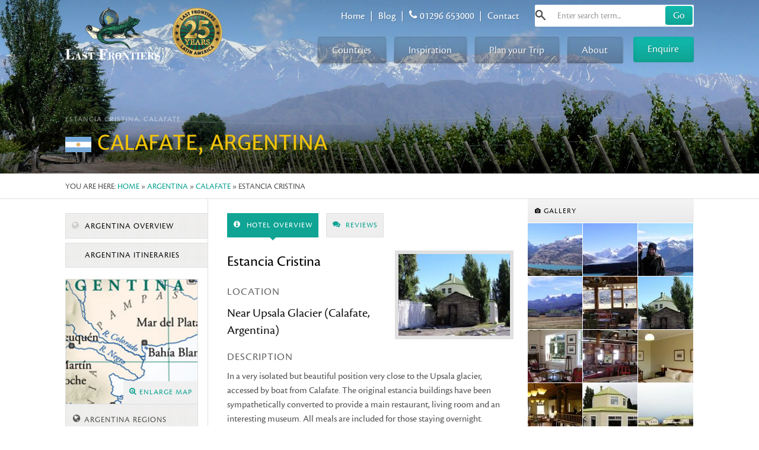

--- FILE ---
content_type: text/html; charset=ISO-8859-1
request_url: https://lastfrontiers.com/hotels/argentina/calafate/cristina
body_size: 35946
content:
<!doctype html>
<!--[if lt IE 7]><html class="no-js ie6 oldie" lang="en"><![endif]-->
<!--[if IE 7]><html class="no-js ie7 oldie" lang="en"><![endif]-->
<!--[if IE 8]><html class="no-js ie8" lang="en"><![endif]-->
<!--[if gt IE 8]><!--><html class="no-js" lang="en"><!--<![endif]-->
<head>
<meta charset="windows-1252">
<!-- Responsive and mobile friendly stuff -->
<meta name="HandheldFriendly" content="True">
<meta name="MobileOptimized" content="320">
<meta name="viewport" content="width=device-width, initial-scale=1.0"><title>Estancia Cristina | review | Calafate, Argentina | Latin America by Last Frontiers</title>
<!--[if lte IE 7]><script src="/scripts/lte-ie7.js"></script><![endif]-->
<link href="/css/lf-template.css" rel="stylesheet" />
<link href="/css/lf-content.css" rel="stylesheet" />
<link href="/css/lf-media-queries.css" rel="stylesheet" />
<link rel="shortcut icon" href="/images/favicon.ico" />
<link rel="apple-touch-icon-precomposed" href="/images/apple-touch-icon-precomposed.png">
<meta name="msapplication-TileImage" content="/images/apple-touch-icon-precomposed.png" />
<meta name="msapplication-TileColor" content="#fff" />
<script src="https://use.typekit.net/zfd7avu.js"></script>
<script>try{Typekit.load({ async: true });}catch(e){}</script><meta name="description" content="Estancia Cristina | In a very isolated but beautiful position very close to the Upsal.. | " /><meta name="keywords" content="Estancia Cristina,Calafate,Argentina" /><meta property="og:type" content="website" />
<meta property="og:title" content="Estancia Cristina | review | Calafate, Argentina | Latin America by Last Frontiers" />
<meta property="og:description" content="Estancia Cristina | In a very isolated but beautiful position very close to the Upsal.. | " />
<meta property="og:site_name" content="Last Frontiers" />
<script type="text/javascript">
   /* Create a configuration object */
   var ss360Config = {
      /* Your site id */
      siteId: 'www.lastfrontiers.com',
      /* A CSS selector that points to your search  box */
      searchBoxSelector: '#searchBox',      
   };
</script>
<script src="https://sitesearch360.com/cdn/sitesearch360-v11.min.js"></script>
<!-- Google tag (gtag.js) -->
<script async src="https://www.googletagmanager.com/gtag/js?id=G-79C4GHNW0B"></script>
<script>
  window.dataLayer = window.dataLayer || [];
  function gtag(){dataLayer.push(arguments);}
  gtag('js', new Date());

  gtag('config', 'G-79C4GHNW0B');
</script>
<!-- End Google Analytics -->
</head>
<body>
<div id="skiptomain"><a href="#main">skip to main content</a></div>
<header class="wrap">
	<div class="inner">
    <div id="top-nav">
         <div class="header-search">
            <form action="/search-results" id="searchbox_015883953689058578594:v6v8km3ytka" >
            <input value="015883953689058578594:v6v8km3ytka" name="cx" type="hidden"/>
            <input type="text" name="q" autofocus id="searchBox" class="query"  value="" placeholder="Enter search term..."   /> 
            <input name="searchsubmit" type="submit" class="button" value="Go" />
            </form>
         </div>
         <div class="group">
            <a href="/">Home</a><em>|</em><a href="/articles">Blog</a><em>|</em><i class="fa fa-phone"></i> 01296 653000<em>|</em><a href="/contact-us">Contact</a>
            </div>
    </div>
	
    <a href="/" id="logo"><img src="/images/logo-last-frontiers-sq.png" alt="Last Frontiers" /></a>
    <div id="logo-25-years" title="25 years of tailor-made travel"></div>
    <a class="nav-enquire inline_popup" href="#enquiry-form">Enquire</a><a class="toplevel nav-enquire nav-enquire-mobile" href="/contact-us#enquiry-form">Enquire</a>
    <div id="mobile-icons">
    <div id="search-toggle"><i class="fa fa-search"></i></div>
    <a href="tel:01296653000" id="phone-icon"><i class="fa fa-phone"></i></a>
    <div id="nav-toggle"><i class="fa fa-bars"></i></div>
    </div>
    <nav id="nav" class="wrap">
        <ul class="resetlist">        
            <li><a href="/countries" class="toplevel">Countries <i class="i fa fa-caret-down"></i></a><div class="navgroup ng-1">
                <div class="wrap">
                <div class="col span_2_of_6">
                	<h4>South&nbsp;America</h4>
                    <ul class="resetlist">
                        <li><a href="/argentina">Argentina</a></li>
                        <li><a href="/bolivia">Bolivia</a></li>
                        <li><a href="/brazil">Brazil</a></li>
                        <li><a href="/chile">Chile</a></li>
                        <li><a href="/colombia">Colombia</a></li>
                        <li><a href="/ecuador">Ecuador</a></li>
                        <li><a href="/galapagos">Galapagos</a></li>
                        <li><a href="/guianas">Guianas</a></li>
                        <li><a href="/paraguay">Paraguay</a></li>
                        <li><a href="/peru">Peru</a></li>
                        <li><a href="/uruguay">Uruguay</a></li>
                        <li><a href="/venezuela">Venezuela</a></li>
                    </ul>
                </div>
                <div class="col span_2_of_6">
                	<h4>Central&nbsp;America</h4>
                    <ul class="resetlist">
                        <li><a href="/belize">Belize</a></li>
                        <li><a href="/costa-rica">Costa&nbsp;Rica</a></li>
                        <li><a href="/el-salvador">El&nbsp;Salvador</a></li>
                        <li><a href="/guatemala">Guatemala</a></li>
                        <li><a href="/honduras">Honduras</a></li>
                        <li><a href="/mexico">Mexico</a></li>
                        <li><a href="/nicaragua">Nicaragua</a></li>
                        <li><a href="/panama">Panama</a></li>
                    </ul>
                </div>
                <div class="col span_2_of_6">
                    <h4>Caribbean</h4>
                    <ul class="resetlist">
                        <li><a href="/cuba">Cuba</a></li>
                    </ul>
					<br /><h4>South Atlantic</h4>
                    <ul class="ng-antarctica resetlist">
                        <li><a href="/antarctica">Antarctica</a></li>
                        <li><a href="/falkland-islands" title="Falkland Islands/Malvinas">Falkland Islands</a></li>
                    </ul>
                </div>
                </div>
                </div>
           </li>
           <li class="nav-2"><a href="/ideas" class="toplevel">Inspiration <i class="i fa fa-caret-down"></i></a><div class="navgroup ng-2">
                <div class="wrap">
                    <ul class="resetlist">                        
                        <li><a href="/ideas/active">Active</a></li>
                        <li><a href="/ideas/beaches">Beaches</a></li>
                        <li><a href="/ideas/cruises">Cruises</a></li>
                        <li><a href="/ideas/cultures">Cultures</a></li>
                        <li><a href="/ideas/families">Families</a></li>
                        <li><a href="/ideas/fishing">Fishing</a></li>
                        <li><a href="/ideas/honeymoons">Honeymoons</a></li>
                        <li><a href="/ideas/iconic-hotels">Iconic</a></li>                        
                        <li><a href="/ideas/journeys">Journeys</a></li>
                        <li><a href="/ideas/specialist">Specialist</a></li>
                        <li><a href="/ideas/riding">Riding</a></li>
                        <li><a href="/ideas/wildlife">Wildlife</a></li>
                    </ul>
                </div>
                </div><!--navgroup-->
           </li>
           <li class="nav-4"><a href="/planning" class="toplevel">Plan your Trip <i class="i fa fa-caret-down"></i></a><div class="navgroup ng-4">
                <div class="wrap">
                    <ul class="resetlist">
                        <li><a href="/planning/where-and-when">When to go</a></li>
                        <li><a href="/planning/questions-and-answers">Q and A</a></li>
                        <li><a href="/planning/dream-destinations">Dream destinations</a></li>
                        <li><a href="/planning/flights">Flights</a></li>
                        <li><a href="/planning/bonding">Financial protection</a></li>
                        <li><a href="/planning/insurance">Insurance</a></li>
                      </ul>
                </div>
                </div><!--navgroup-->
           </li>
           <li class="nav-3"><a href="/about-us" class="toplevel">About <i class="i fa fa-caret-down"></i></a><div class="navgroup ng-3">
                <div class="wrap">
                    <ul class="resetlist">
                        <li><a href="/about-us/team">Meet the team</a></li>
                        <li><a href="/about-us/why-us">Why us</a></li>
                        <li><a href="/about-us/work-for-us">Work for us</a></li>
                        <li><a href="/about-us/responsible-tourism">Sustainability</a></li>
                        <li><a href="/about-us/client-feedback">Client feedback</a></li>
                      </ul>
                </div>
                </div><!--navgroup-->
           </li>
           <li class="nav-5 mob-only"><a href="/articles" class="toplevel">Blog</a></li>
           <li class="nav-6 mob-only"><a href="/contact-us" class="toplevel">Contact</a></li>
       </ul>
       
</nav>
    
    </div>
</header><div id="page-header" class="wrap hotel-header" style='background-image:url(/imagestore/bannerimages/AR1107RB321_cavas.jpg)' data-speed="3" data-type="background">
<div class="wrap gradient">
    <div class="inner">
        <div class="wrap" id="page-header-intro">
        		<h1>Estancia Cristina, Calafate</h1>
                <h2><img class="country-flag" src="/images/flags/argentina.gif" alt="Argentina Flag" /> 				Calafate, 				Argentina				</h2>     
        </div>
    </div>
</div>
</div> 
<div id="breadcrumb">
    <div class="inner">
    	You are here: <a href="/">Home</a> &raquo; <a href="/argentina">Argentina</a> &raquo; <a href="/argentina/regions/calafate">Calafate</a> &raquo; Estancia Cristina    </div>
</div>
   
<div id="main" class="wrap hotel-wrap">
	<div class="inner">
    

 <div class="section group">
 	<div class="col span_2_of_8 country-aside-menu">
    	<ul class="resetlist country-main-links">
            <li><a href="/argentina"><i class="fa fa-globe"></i> Argentina Overview</a></li>
            <li><a href="/argentina/itineraries"><i class="fa fa-file-o"></i> Argentina itineraries</a></li>
        </ul>
        
        <div class="right-wrap">
                <div class="wrap">
       				<a class="gallery country-map-block cboxElement" title="Argentina region map" style="background-image:url(/imagestore/maps/argentina.jpg);" href="/imageview/9609"><span><em><i class="fa fa-search-plus"></i> Enlarge map</em></span></a>
              			<div class="wrap country-regions">
    		<h3 class="regions-header"><i class="fa fa-globe"></i> Argentina Regions</h3>
			 <div id="regions-menu"> 
  <div class="rm-group">
  	                <div class="rm-item"><a href="/argentina/regions/buenos-aires-and-surrounds">Buenos Aires and the surrounding area</a><i class="regionsmenu-toggle fa fa-chevron-right"></i></div>
                        <div class="rm-subgroup ">
                    <div class="rm-item"><a href="/argentina/regions/buenos-aires">Buenos Aires</a></div>
                            <div class="rm-item"><a href="/argentina/regions/the-tigre-delta">The Tigre Delta</a></div>
                            <div class="rm-item"><a href="/argentina/regions/la-plata">La Plata</a></div>
                            <div class="rm-item"><a href="/argentina/regions/the-pampas">The Pampas</a></div>
                        </div>
                    <div class="rm-item"><a href="/argentina/regions/the-north-east">The North-east</a><i class="regionsmenu-toggle fa fa-chevron-right"></i></div>
                        <div class="rm-subgroup ">
                    <div class="rm-item"><a href="/argentina/regions/iguassu-falls">Iguassu Falls</a></div>
                            <div class="rm-item"><a href="/argentina/regions/misiones">Misiones</a></div>
                            <div class="rm-item"><a href="/argentina/regions/the-ibera-marshlands">The Iberá Marshlands</a></div>
                        </div>
                    <div class="rm-item"><a href="/argentina/regions/the-north-west">The North-west</a><i class="regionsmenu-toggle fa fa-chevron-right"></i></div>
                        <div class="rm-subgroup ">
                    <div class="rm-item"><a href="/argentina/regions/salta">Salta</a></div>
                            <div class="rm-item"><a href="/argentina/regions/north-of-salta-jujuy-and-humahuaca">North of Salta: Jujuy and Humahuaca</a></div>
                            <div class="rm-item"><a href="/argentina/regions/altiplano">Altiplano</a></div>
                            <div class="rm-item"><a href="/argentina/regions/south-of-salta-cachi-and-cafayate">South of Salta: Cachi and Cafayate</a></div>
                        </div>
                    <div class="rm-item"><a href="/argentina/regions/cordoba-and-mendoza">Córdoba to Mendoza</a><i class="regionsmenu-toggle fa fa-chevron-right"></i></div>
                        <div class="rm-subgroup ">
                    <div class="rm-item"><a href="/argentina/regions/cordoba">Córdoba</a></div>
                            <div class="rm-item"><a href="/argentina/regions/mendoza">Mendoza</a></div>
                            <div class="rm-item"><a href="/argentina/regions/san-juan-la-rioja">San Juan and La Rioja</a></div>
                        </div>
                    <div class="rm-item"><a href="/argentina/regions/the-lake-district">The Lake District</a><i class="regionsmenu-toggle fa fa-chevron-right"></i></div>
                        <div class="rm-subgroup ">
                    <div class="rm-item"><a href="/argentina/regions/bariloche">Bariloche and Villa la Angostura</a></div>
                            <div class="rm-item"><a href="/argentina/regions/san-martin-de-los-andes">San Martin de los Andes</a></div>
                            <div class="rm-item"><a href="/argentina/regions/esquel">Esquel</a></div>
                        </div>
                    <div class="rm-item"><a href="/argentina/regions/patagonia">Patagonia</a><i class="regionsmenu-toggle fa fa-chevron-right"></i></div>
                        <div class="rm-subgroup   leaf-active">
                    <div class="rm-item active-region"><a href="/argentina/regions/calafate">Calafate</a></div>
                            <div class="rm-item"><a href="/argentina/regions/chalten">Chalten</a></div>
                            <div class="rm-item"><a href="/argentina/regions/valdes-peninsula">Valdés Peninsula</a></div>
                            <div class="rm-item"><a href="/argentina/regions/rio-gallegos">Rio Gallegos</a></div>
                        </div>
                    <div class="rm-item"><a href="/argentina/regions/tierra-del-fuego">Tierra del Fuego</a><i class="regionsmenu-toggle fa fa-chevron-right"></i></div>
                        <div class="rm-subgroup ">
                    <div class="rm-item"><a href="/argentina/regions/rio-grande">Rio Grande</a></div>
                            <div class="rm-item"><a href="/argentina/regions/ushuaia">Ushuaia</a></div>
                      </div>
    </div>
</div>

            </div>
            					
                </div>
                </div>
                
        </div>
 <div class="col span_6_of_8">
    
    <div class="section group">
    <div class="col span_5_of_8 itin-detail-text">
    	<div class="wrap hotel-tabs">
            <ul class="resetlist countryinfotabs infotabs-vertical">
                <li><a href="#hotel-overview"><i class="fa fa-info-circle"></i> Hotel Overview</a></li>
                <li><a href="#hotel-reviews"><i class="fa fa-comments"></i> Reviews</a></li>
            </ul>
    	</div><!--hoteltabs-->

        <img class="region-main-image" src="/imagestore/argentina/thumbm200/AR0306RB440_estancia_cristina.jpg" alt="Estancia Cristina image" width="200" height="150"  />
    	
        <h2 class="hotel-name">Estancia Cristina</h2>
    	
    	<div id="hotel-overview">
            <h3>Location</h3>        
            <p class="firstpara">Near Upsala Glacier (Calafate, Argentina)</p>
            <h3>Description</h3>
                        <p>In a very isolated but beautiful position very close to the Upsala glacier, accessed by boat from Calafate. The original estancia buildings have been sympathetically converted to provide a main restaurant, living room and an interesting museum. All meals are included for those staying overnight.</p>
                                                <h3>Activities</h3>
            <p>A 4x4 ride to a stunning viewpoint over the glacier, riding with <em>gauchos</em>, and trekking through canyons and to waterfalls.</p>
                                    <h3>Accommodation</h3>
            <p>20 rooms in 4 cosy and comfortable little houses, all with wonderful views and beautifully appointed.</p>
                                    <h3>Our comments</h3>
            <p>A real delight, hidden away in a remote part of Patagonia, but the peace can be disturbed by the number of day visitors.</p>
                              	</div><!--hoteloverview-->
      
        <div id="hotel-reviews">
                <h3>Client comments and reviews</h3>
                                        <blockquote> <img class="open-quote" src="/images/open-quote.gif" alt="Open Quote" />The glacier trips to Merino and Upsala were also highlights, fantastic colours and the visit and meal at Estacia Cristina brilliant.<img class="close-quote" src="/images/close-quote.gif" alt="Close Quote" /> - JM (February 2009)</blockquote>
                                        <blockquote> <img class="open-quote" src="/images/open-quote.gif" alt="Open Quote" />The highlight for us both was Estancia Christina because of its location, the quality of the trekking and the fact that we were the only guests there. The place is outstanding and we were amazed to be there.<img class="close-quote" src="/images/close-quote.gif" alt="Close Quote" /> - JD (January 2008)</blockquote>
                                        <blockquote> <img class="open-quote" src="/images/open-quote.gif" alt="Open Quote" />The accommodation and the setting are superb. On the afternoon we arrived we did a walk through the fossil canyon - 4 wheel drive to a great extensive view of the glacier and then down through the canyon itself past fantastically coloured rocks many with fossils. One of the best walks we have ever done.<img class="close-quote" src="/images/close-quote.gif" alt="Close Quote" /> - DW (March 2007)</blockquote>
                                        <blockquote> <img class="open-quote" src="/images/open-quote.gif" alt="Open Quote" />Estancia Cristina was the highlight of our trip to Argentina, what a special place, so poignant to feel yourself in the midst of such fascinating history and in such a remote place. The guides were excellent and we loved the solitary feel of the hotel, real peace. We would recommend staying two nights if possible.<br /> <img class="close-quote" src="/images/close-quote.gif" alt="Close Quote" /> - LL (March 2007)</blockquote>
                                        <blockquote> <img class="open-quote" src="/images/open-quote.gif" alt="Open Quote" />The boat trip to Estancia Cristina via the icebergs was particularly impressive.<img class="close-quote" src="/images/close-quote.gif" alt="Close Quote" /> - BH (February 2007)</blockquote>
                                        <blockquote> <img class="open-quote" src="/images/open-quote.gif" alt="Open Quote" />THANK YOU for Estancia Cristina - it was absolutely fantastic - the best day yet!<img class="close-quote" src="/images/close-quote.gif" alt="Close Quote" /> - ST (January 2007)</blockquote>
                                        <blockquote> <img class="open-quote" src="/images/open-quote.gif" alt="Open Quote" />The Estancia Cristina was even better than you suggested, a good recommendation, thank you.<img class="close-quote" src="/images/close-quote.gif" alt="Close Quote" /> - LG (December 2006)</blockquote>
                        </div><!--hotelreviews-->
      


    </div><!--itin-detail-text-->
    <div class="col span_3_of_8">
                <div class="wrap gallery-container hotel-gallery">
        <h3><i class="fa fa-camera"></i> Gallery</h3>
		<div class="gallery-container-images">
            <a href="/imageview/2560" class="gallery" title="Estancia Cristina"><img src="/imagestore/argentina/thumbw150/AR0306RB454_estancia_cristina.jpg" alt="Image: Estancia Cristina - Calafate, Argentina" width="133" height="100" title="Estancia Cristina | View towards the ice cap. - Calafate" /></a>
            <a href="/imageview/2561" class="gallery" title="Estancia Cristina"><img src="/imagestore/argentina/thumbw150/AR0306RB457_estancia_cristina.jpg" alt="Image: Estancia Cristina - Calafate, Argentina" width="133" height="100" title="Estancia Cristina | Upsala glacier. - Calafate" /></a>
            <a href="/imageview/2562" class="gallery" title="Estancia Cristina"><img src="/imagestore/argentina/thumbw150/AR0306RB462_upsala_glacier.jpg" alt="Image: Estancia Cristina - Calafate, Argentina" width="133" height="100" title="Estancia Cristina | Rebecca and Alison near Upsala. - Calafate" /></a>
            <a href="/imageview/2668" class="gallery" title="Estancia Cristina"><img src="/imagestore/argentina/thumbw150/AR0306RB428_estancia_cristina.jpg" alt="Image: Estancia Cristina - Calafate, Argentina" width="133" height="100" title="Estancia Cristina | Guest cabins. - Calafate" /></a>
            <a href="/imageview/2669" class="gallery" title="Estancia Cristina"><img src="/imagestore/argentina/thumbw150/AR0306RB430_estancia_cristina.jpg" alt="Image: Estancia Cristina - Calafate, Argentina" width="133" height="100" title="Estancia Cristina | Main restaurant. - Calafate" /></a>
            <a href="/imageview/2672" class="gallery" title="Estancia Cristina"><img src="/imagestore/argentina/thumbw150/AR0306RB440_estancia_cristina.jpg" alt="Image: Estancia Cristina - Calafate, Argentina" width="133" height="100" title="Estancia Cristina | An original building. - Calafate" /></a>
            <a href="/imageview/2673" class="gallery" title="Estancia Cristina"><img src="/imagestore/argentina/thumbw150/AR0306RB443_estancia_cristina.jpg" alt="Image: Estancia Cristina - Calafate, Argentina" width="133" height="100" title="Estancia Cristina | Sitting area. - Calafate" /></a>
            <a href="/imageview/2674" class="gallery" title="Estancia Cristina"><img src="/imagestore/argentina/thumbw150/AR0306RB450_estancia_cristina.jpg" alt="Image: Estancia Cristina - Calafate, Argentina" width="133" height="100" title="Estancia Cristina | Museum. - Calafate" /></a>
            <a href="/imageview/11027" class="gallery" title="Estancia Cristina"><img src="/imagestore/argentina/thumbw150/AR1016NL641_calafate-estancia-cristina.jpg" alt="Image: Estancia Cristina - Calafate, Argentina" width="133" height="100" title="Estancia Cristina | Bedroom. - Calafate" /></a>
            <a href="/imageview/11028" class="gallery" title="Estancia Cristina"><img src="/imagestore/argentina/thumbw150/AR1016NL645_calafate-estancia-cristina-restaurant.jpg" alt="Image: Estancia Cristina - Calafate, Argentina" width="133" height="100" title="Estancia Cristina | Guest restaurant. - Calafate" /></a>
            <a href="/imageview/11029" class="gallery" title="Estancia Cristina"><img src="/imagestore/argentina/thumbw150/AR1016NL649_calafate-estancia-cristina-hexagon.jpg" alt="Image: Estancia Cristina - Calafate, Argentina" width="133" height="100" title="Estancia Cristina | The hexagon (guest viewing building). - Calafate" /></a>
            <a href="/imageview/11030" class="gallery" title="Estancia Cristina"><img src="/imagestore/argentina/thumbw150/AR1016NL652_calafate-estancia-cristina-museum-tour-restaurant.jpg" alt="Image: Estancia Cristina - Calafate, Argentina" width="133" height="100" title="Estancia Cristina | Riders passing the museum and restaurant. - Calafate" /></a>
        </div>
        </div> 
    		</div><!--span_3_of_8-->
    	</div><!--section-->
    </div><!--span_6_of_8-->
 </div><!--section-->
	</div>
</div>    
<div style="display:none"><div id="enquiry-form">
<h3>Enquiry Form</h3>
        <form action="/contact-us" method="post" class="form-wrap" id="enquire-now" >
            <input type="hidden" name="referredfrom" value="/hotels/argentina/calafate/cristina" />
            <ol class="resetlist">
            <li>
                <label for="feedback_name">Full Name <span class="required">*</span></label>
                <input type="text" name="feedback_name" id="feedback_name" value="" required placeholder="Enter your full name.."  />
            </li>
            <li>   
                <label for="feedback_email">Email Address <span class="required">*</span></label>
                <input type="email" name="feedback_email" id="feedback_email" value="" required placeholder="Enter a valid email address.." />
            </li>
            <li>
                <label for="telephone">Contact No.</label>
                <input type="text" name="telephone" id="telephone" value=""  placeholder="Enter a contact number if you wish.." />
            </li>
            <li>
                <label for="feedback_text">Your Message <span class="required">*</span></label>
                <textarea name="feedback_text" id="feedback_text" placeholder="What would you like to ask us?" required></textarea>
            </li>
            </ol>
            <div class="pad">
            <p><input type="checkbox" id="NewsletterSignup" name="NewsletterSignup" value="Yes" />
              Please add me to your mailing list. We send members a quarterly newsletter, the occasional news update, and invitations to Latin American travel events. We never pass your details to anyone else.</p>
            <p class="blogsubject"><input name="feedback_subject" type="text" id="feedback_subject"></p>
            <div class="temp-div" style="height:130px;">
            <div class="newsletter-options-wrap">
            <div class="newsletter-options">
                <div class="UKRegions">
                <p class="newsletter-options-label"><b>Which UK region are you from?</b></p>
                <select name="mailingregion" id="mailingregion">
                    <option value="Non-UK">I'm not from the UK</option>
                    <option value="Channel Islands">Channel Islands</option>
                    <option value="East Anglia">East Anglia</option>
                    <option value="Isle of Man">Isle of Man</option>
                    <option value="London and South-east">London and South-east</option>
                    <option value="Midlands">Midlands</option>
                    <option value="North-east England">North-east England</option>
                    <option value="North-west England">North-west England</option>
                    <option value="Northern Ireland">Northern Ireland</option>
                    <option value="Scotland">Scotland</option>
                    <option value="South-west England">South-west England</option>
                    <option value="Wales">Wales</option>
                </select>
                </div>
                <div class="PlainOrHTML">
                <p class="newsletter-options-label">Preferred newsletter format</p><input type="radio" id="HTML" name="PlainOrHTML" value="HTML" checked="CHECKED" /><label for="HTML" >HTML Email</label><input id="Plain" name="PlainOrHTML" type="radio" value="Plain" /><label for="Plain" >Plain text Email</label>
                </div>
            </div> 
            </div> 
            </div>           
            <input name="MM_feedback" type="hidden" id="MM_feedback" value="form1" />
            <input type="submit" value="Send Enquiry &rarr;" class="button" />
            </div>
        </form>
</div></div><footer class="wrap">
	<div class="inner">
    
    <div class="section group">
    	<div class="col span_1_of_4">
        	<h5>Reference</h5>
            <ul class="resetlist footer-links">
                <li><i class="fa fa-caret-right"></i> <a href="/reference/terms-and-conditions">Booking&nbsp;Conditions</a></li>
                <li><i class="fa fa-caret-right"></i> <a href="/reference/privacy-policy">Privacy&nbsp;Policy</a></li>
                <li><i class="fa fa-caret-right"></i> <a href="/reference/images">Image&nbsp;Search</a></li>
                <li><i class="fa fa-caret-right"></i> <a href="/reference/newsletters">Past&nbsp;newsletters</a></li>
                <li><i class="fa fa-caret-right"></i> <a href="/reference/itineraries">Itineraries</a></li>
                <li><i class="fa fa-caret-right"></i> <a href="/reference/credits">Credits</a></li>
        	</ul>
        </div>
        <div class="col span_1_of_4">
        	<h5>Alumni travel</h5>
            <ul class="resetlist footer-links">
              <li><i class="fa fa-caret-right"></i> <a href="/alumni">Upcoming&nbsp;tours</a></li>
              <li><i class="fa fa-caret-right"></i> <a href="/alumni/trip-scholars">Trip&nbsp;scholars</a></li>
          </ul>
       	  <h5 class="in-column">Follow us</h5>
        	<div class="social-icons wrap">
            <a target="_blank" href="https://www.twitter.com/lastfrontiers"><i class="fa fa-twitter"></i></a>
            <a target="_blank" href="https://www.facebook.com/LastFrontiers"><i class="fa fa-facebook"></i></a>
            <a target="_blank" href="https://pinterest.com/LastFrontiers"><i class="fa fa-pinterest"></i></a>
            <a target="_blank" href="https://www.instagram.com/lastfrontiers"><i class="fa fa-instagram"></i></a>
                        </div>
        </div>
        <div class="col span_1_of_4 f-contact">
           <h5>Contact</h5>
           <p><i class="fa fa-phone"></i> 01296 653000</p>
           <p><a href="mailto:info@lastfrontiers.com"><i class="fa fa-envelope"></i> info@lastfrontiers.com</a></p>
           <p><i class="fa fa-comment"></i> <a href="/contact-us">Contact us</a></p>
           <p class="link"><i class="fa fa-caret-right"></i> <a href="/press">Press information</a></p>
        </div>
        <div class="col span_1_of_4 newsletter-signup">   
           <h5>Newsletter Sign up</h5>
        <form action="/mailing-list/subscribe" method="post" name="subform"  id="subform" onSubmit="MM_validateForm('esub','','RisEmail');return document.MM_returnValue">
                <label for="esub">Please enter your email address</label>
                <input name="esub" type="email" id="esub" required placeholder="e.g. name@emailaddress.co.uk" />
                <input type="submit" value="Subscribe &rarr;" name="subscribe" id="btn-subscribe" class="button">  
        </form>
        <p class="link"><i class="fa fa-caret-right"></i> <a href="/mailing-list">Manage mailing list preferences</a></p>
        </div>
    </div>
    
    <div class="wrap accreditations">
        <div class="col"><a href="/inspirational-globe"><img src="/images/partners/logo-ig.png" alt="Inspiration Globe" title="Proud member of Inspirational Globe: the UK's leading group of specialist tour operators" /></a></div>
        <div class="col"><a href="https://www.atol.org.uk" target="_blank" onClick="window.open('http://publicapps.caa.co.uk/modalapplication.aspx?catid=1&pagetype=65&appid=2&mode=detailnosummary&atolNbr=2793&mbrId=','atolbox','width=655,height=385,top=10,left=10'); return false"><img src="/images/partners/logo-atol-2793.png" alt="ATOL 2793" /></a></div>
        <div class="col"><a href="https://abta.com/go-travel/before-you-travel/find-a-member" target="_blank"><img src="/images/partners/logo-abta.gif" alt="ABTA Y5863" title="We are members of ABTA" /></a></div>
        <div class="col"><a target="_blank" href="https://www.gov.uk/travelaware"><img src="/images/partners/fco-travelaware-trans-90.gif" alt="FCDO" title="For the latest travel advice from the Foreign, Commonwealth and Development Office check www.gov.uk/travelaware and follow the links to Travel advice" /></a></div>  
        <div class="col"><a href="/about-us/responsible-tourism" target="_blank"><img src="/images/partners/logo-lata.png" alt="Lata" title="LATA Foundation - Donor logo" /></a></div>
    </div>

        <div class="wrap disclaimers">
        <p>Copyright &copy; Last Frontiers Limited 1995-2026. <a href="/users">Login</a>. <a href="/site-map">Sitemap</a>. Created by <a target="_blank" href="https://www.edwardrobertson.co.uk/">Edward Robertson web design</a> with the <a target="_blank" href="https://www.responsivegridsystem.com">Responsive Grid System</a></p>
		</div>
    </div>
</footer><script src="/scripts/jquery-3.4.1.min.js" type="text/javascript"></script>
<script src="/scripts/modernizr-custom.min.js"></script>
<script src="/scripts/colorbox/jquery.colorbox-min.js"></script>
<script type="text/javascript">
	$(document).ready(function(){
		$('a.gallery').colorbox({opacity:0.65, rel:'group1'});
		$(".inline_popup").colorbox({inline:true, width:"50%"});
	});
</script>
<script src="/scripts/last-frontiers.min.js"></script>
<script type="text/javascript" src="/scripts/jquery.validate.min.js"></script>
<script type="text/javascript">
$(document).ready(function () {
  $("#enquire-now").validate({
    rules: {
      'feedback_name': {
        minlength: 3
      },'feedback_email': {
        minlength: 3
      },'feedback_text': {
        minlength: 3
      }
    }
  });
});</script>
<script type="text/javascript">
jQuery(window).scroll(function () {
if (jQuery(this).scrollTop() > 60) {
	$("header").addClass("detatched");
	} else {
	$("header").removeClass("detatched");
	}
});
if (jQuery(this).scrollTop() > 60) {
$("header").addClass("detatched");
} 
</script><script>
//$( "ul.leaf-active" ).prev('li').find( ".regionsmenu-toggle" ).toggleClass("fa-chevron-right fa-chevron-down");
$( ".leaf-active" ).show();
$( ".leaf-active" ).prev('.rm-item').find( ".regionsmenu-toggle" ).toggleClass("fa-chevron-right fa-chevron-down");
$( ".regionsmenu-toggle" ).on( "click", function() {
	//$(this).parent("li").next( "ul" ).slideToggle( "fast", function() {});
	$(this).parent(".rm-item").next( ".rm-subgroup" ).slideToggle( "fast", function() {});
	$(this).toggleClass("fa-chevron-right fa-chevron-down");
});
</script>
</body>
</html>


--- FILE ---
content_type: text/css
request_url: https://lastfrontiers.com/css/global.css
body_size: 12063
content:
/*  RESET  ============================================================================= */

/* apply a natural box layout model to all elements */ 
* { -moz-box-sizing: border-box; -webkit-box-sizing: border-box; box-sizing: border-box; }

html,body,div,span,object,iframe,h1,h2,h3,h4,h5,h6,p,blockquote,pre,abbr,address,cite,code,del,dfn,em,img,ins,kbd,q,samp,small,strong,sub,sup,var,b,i,dl,dt,dd,fieldset,form,label,legend,table,caption,tbody,tfoot,thead,tr,th,td,article,aside,canvas,details,figcaption,figure,footer,header,hgroup,menu,nav,section,summary,time,mark,audio,video{margin:0;padding:0;border:0;outline:0;font-size:100%;vertical-align:baseline;background:transparent}
article,aside,details,figcaption,figure,footer,header,hgroup,menu,nav,section{display:block}
blockquote,q{quotes:none}
blockquote:before,blockquote:after,q:before,q:after{content:'';content:none}
a{margin:0;padding:0;font-size:100%;vertical-align:baseline;background:transparent}
ins{background-color:#ff9;color:#000;text-decoration:none}
mark{background-color:#ff9;color:#000;font-style:italic;font-weight:bold}
del{text-decoration:line-through}
abbr[title],dfn[title]{border-bottom:1px dotted;cursor:help}
table{border-collapse:collapse;border-spacing:0}
hr{display:block;height:1px;border:0;border-top:1px solid #ccc;margin:1em 0;padding:0}
input,select{vertical-align:middle}
.resetlist { margin:0; padding:0; list-style-type:none; }
html {  font-size: 100%;  -webkit-text-size-adjust: 100%;      -ms-text-size-adjust: 100%;}
a {text-decoration:none; color:#0FA494; cursor:pointer;}
a:focus { outline: none;}
a:hover,
a:active {  outline: 0;  color:#484c58; }
sub,
sup {  position: relative;  font-size: 75%;  line-height: 0;  vertical-align: baseline;}
sup {  top: -0.5em;}
sub {  bottom: -0.25em;}

img {
  max-width: 100% !important;
  vertical-align: middle;
  border: 0;
  -ms-interpolation-mode: bicubic;
}

button,
input,
select,
textarea {  margin: 0;  font-size: 100%;  vertical-align: middle;}

button,
input {  line-height: normal;}

button::-moz-focus-inner,
input::-moz-focus-inner {  padding: 0;  border: 0;}

button,
input[type="button"],
input[type="reset"],
input[type="submit"] {  cursor: pointer;  -webkit-appearance: button;}

input[type="search"] {  -webkit-box-sizing: content-box;     -moz-box-sizing: content-box;          box-sizing: content-box;  -webkit-appearance: textfield;}

input[type="search"]::-webkit-search-decoration,
input[type="search"]::-webkit-search-cancel-button {  -webkit-appearance: none;}

textarea { overflow: auto;  vertical-align: top;}

select { cursor:pointer; }

/*fix twitter scrollbar*/
iframe[name="twttrHubFrame"] {
display: none !important;
}

/* My generic classes */
.pad { padding:1.2em; }
.floatright { float:right; }

#fb-root > div { left:0 }

/*
*************************************************

THE RESPONSIVE GRID SYSTEM
Taken from http://www.responsivegridsystem.com/

*************************************************
*/

/*  SECTIONS  */
.section {
	clear: both;
	padding: 0px;
	margin: 0px;
}

/*  COLUMN SETUP  */
.col {
	display: block;
	float:left;
	margin: 1% 0 1% 3%;
}
.col:first-child { margin-left: 0; }

/*  GROUPING  */
.group:before,
.group:after {
	content:"";
	display:table;
}
.group:after {
	clear:both;
}

/*  GRIDS  */
.span_1_of_2 { width:48.5%; }
.span_2_of_3 { width:65.666666666667%; }
	.span_1_of_3 { width:31.333333333333%; }
		
.span_3_of_4 { width:74.25%; }
	.span_2_of_4 { width:48.5%; }
		.span_1_of_4 { width:22.75%; }
			
.span_4_of_5 { width:79.4%; }
	.span_3_of_5 { width:58.8%; }
		.span_2_of_5 { width:38.2%; }
			.span_1_of_5 { width:17.6%; }
            
.span_5_of_6 { width:82.833333333333%; }
	.span_4_of_6 { width:65.666666666667%; }
		.span_3_of_6 { width:48.5%; }
			.span_2_of_6 { width:31.333333333333%; }
				.span_1_of_6 { width:14.166666666667%; }

.span_6_of_7 { width:85.285714285714%; }
	.span_5_of_7 {	width:70.571428571429%; }
		.span_4_of_7 { width:55.857142857143%; }
			.span_3_of_7 { width:41.142857142857%; }
				.span_2_of_7 { width:26.428571428571%; }
					.span_1_of_7 { width:11.714285714286%; }
						
.span_8_of_8 { width:100%; }
.span_7_of_8 { width:87.125%; }
	.span_6_of_8 { width:74.25%; }
		.span_5_of_8 {	width:61.375%; }
			.span_4_of_8 { width:48.5%; }
				.span_3_of_8 { width:35.625%; }
					.span_2_of_8 { width:22.75%; }
						.span_1_of_8 { width:9.875%; }

.span_8_of_9 { width:88.555555555556%; }
    .span_7_of_9 { width:77.111111111111%; }
        .span_6_of_9 { width:65.666666666667%; }
            .span_5_of_9 {	width:54.222222222222%; }
                .span_4_of_9 { width:42.777777777778%; }
                    .span_3_of_9 { width:31.333333333333%; }
                        .span_2_of_9 { width:19.888888888889%; }
                            .span_1_of_9 { width:8.4444444444444%; }

.span_9_of_10 { width:89.7%; }
    .span_8_of_10 { width:79.4%; }
        .span_7_of_10 { width:69.1%; }
            .span_6_of_10 { width:58.8%; }
                .span_5_of_10 {	width:48.5%; }
                    .span_4_of_10 { width:38.2%; }
                        .span_3_of_10 { width:27.9%; }
                            .span_2_of_10 { width:17.6%; }
                                .span_1_of_10 { width:7.3%; } 


.span_12_of_12 {
	width: 100%;
}

.span_11_of_12 {
  	width: 91.41%;
}
.span_10_of_12 {
  	width: 82.83%;
}

.span_9_of_12 {
  	width: 74.25%;
}

.span_8_of_12 {
  	width: 65.66%;
}

.span_7_of_12 {
  	width: 57.08%;
}

.span_6_of_12 {
  	width: 48.5%;
}

.span_5_of_12 {
  	width: 39.91%;
}

.span_4_of_12 {
  	width: 31.33%;
}

.span_3_of_12 {
  	width: 22.75%;
}

.span_2_of_12 {
  	width: 14.16%;
}

.span_1_of_12 {
  	width: 5.583%;
}

/* quarters */
.span_1_of_5:nth-child(5n+1) { clear:both; margin-left:0; }
/* quarters */
.span_1_of_4:nth-child(4n+1),
.span_2_of_8:nth-child(4n+1) { clear:both; margin-left:0; }
/* thirds */
.span_2_of_6:nth-child(3n+1),
.span_3_of_9:nth-child(3n+1) { clear:both; margin-left:0; }
/* halves */
.span_2_of_4:nth-child(odd),
.span_3_of_6:nth-child(odd),
.span_4_of_8:nth-child(odd),
.span_5_of_10:nth-child(odd) { clear:both; margin-left:0; }
@media screen and (max-width: 800px)
{
	/* turns sixths into thirds */
	.span_1_of_6 { width:31%; }
	.span_1_of_6:nth-child(3n+1) { clear:both; margin-left:0; }

}

/*  BITS (MODIFIED) FROM BOOTSTRAP ============================================================================= */

select,
textarea,
input[type="text"],
input[type="password"],
input[type="datetime"],
input[type="datetime-local"],
input[type="date"],
input[type="month"],
input[type="time"],
input[type="week"],
input[type="number"],
input[type="email"],
input[type="url"],
input[type="search"],
input[type="tel"],
input[type="color"],
.uneditable-input {
  display: inline-block;
  padding: 4px 6px;
  font-size: 1em;
  color: #555555; border-radius:2px;
}

textarea,
input[type="text"],
input[type="password"],
input[type="datetime"],
input[type="datetime-local"],
input[type="date"],
input[type="month"],
input[type="time"],
input[type="week"],
input[type="number"],
input[type="email"],
input[type="url"],
input[type="search"],
input[type="tel"],
input[type="color"],
.uneditable-input {
  background-color: #ffffff;
  border: 1px solid #aaa;
  -webkit-box-shadow: inset 0 1px 1px rgba(0, 0, 0, 0.075);
     -moz-box-shadow: inset 0 1px 1px rgba(0, 0, 0, 0.075);
          box-shadow: inset 0 1px 1px rgba(0, 0, 0, 0.075);
  -webkit-transition: border linear 0.2s, box-shadow linear 0.2s;
     -moz-transition: border linear 0.2s, box-shadow linear 0.2s;
       -o-transition: border linear 0.2s, box-shadow linear 0.2s;
          transition: border linear 0.2s, box-shadow linear 0.2s;
}

textarea:focus,
input[type="text"]:focus,
input[type="password"]:focus,
input[type="datetime"]:focus,
input[type="datetime-local"]:focus,
input[type="date"]:focus,
input[type="month"]:focus,
input[type="time"]:focus,
input[type="week"]:focus,
input[type="number"]:focus,
input[type="email"]:focus,
input[type="url"]:focus,
input[type="search"]:focus,
input[type="tel"]:focus,
input[type="color"]:focus,
.uneditable-input:focus {
  border-color: rgba(82, 168, 236, 0.8);
  outline: 0;
  /* IE6-9 */
  -webkit-box-shadow: inset 0 1px 1px rgba(0, 0, 0, 0.075), 0 0 8px rgba(82, 168, 236, 0.6);
     -moz-box-shadow: inset 0 1px 1px rgba(0, 0, 0, 0.075), 0 0 8px rgba(82, 168, 236, 0.6);
          box-shadow: inset 0 1px 1px rgba(0, 0, 0, 0.075), 0 0 8px rgba(82, 168, 236, 0.6);
}

input[type="radio"],
input[type="checkbox"] {  margin: 4px 0 0;  line-height: normal;  cursor: pointer; }

input[type="file"],
input[type="image"],
input[type="submit"],
input[type="reset"],
input[type="button"],
input[type="radio"],
input[type="checkbox"] {  width: auto; }


select {  width: 80%;  background-color: #ffffff;  border: 1px solid #cccccc; }

select[multiple],
select[size] {  height: auto; }

select:focus,
input[type="file"]:focus,
input[type="radio"]:focus,
input[type="checkbox"]:focus {
  outline: thin dotted #333;
  outline: 5px auto -webkit-focus-ring-color;
  outline-offset: -2px;
}


input:-moz-placeholder,
textarea:-moz-placeholder {
  color: #999999;
}

input:-ms-input-placeholder,
textarea:-ms-input-placeholder {
  color: #999999;
}

input::-webkit-input-placeholder,
textarea::-webkit-input-placeholder {
  color: #999999;
}

.radio,
.checkbox {
  min-height: 18px;
  padding-left: 18px;
}

.radio input[type="radio"],
.checkbox input[type="checkbox"] {
  float: left;
  margin-left: -18px;
}

.controls > .radio:first-child,
.controls > .checkbox:first-child {
  padding-top: 5px;
}

.radio.inline,
.checkbox.inline {
  display: inline-block;
  padding-top: 5px;
  margin-bottom: 0;
  vertical-align: middle;
}

.radio.inline + .radio.inline,
.checkbox.inline + .checkbox.inline {
  margin-left: 10px;
}

/*  GENERAL SELECTORS ============================================================================= */
hr                     	{ float:left;clear:both; background:#ddd; height: 1px;border: 0;  width: 100%; margin:1em 0; }
p,ul,ol				{ margin-bottom: 1em; }
.clear, .clear-both { clear:both; }

/* VENDOR-SPECIFIC ============================================================================= */

label.error { float:left; width:100%; clear:both; border:0; padding-bottom:1em !important; margin:0; color:#fff; font-weight:bold; display:inline-block; font-size:1em; background: #ff0000;
background: -moz-linear-gradient(top, #ff0000 0%, #ce0000 100%);
background: -webkit-gradient(linear, left top, left bottom, color-stop(0%,#ff0000), color-stop(100%,#ce0000)); 
background: -webkit-linear-gradient(top, #ff0000 0%,#ce0000 100%); 
background: -o-linear-gradient(top, #ff0000 0%,#ce0000 100%); 
background: -ms-linear-gradient(top, #ff0000 0%,#ce0000 100%); 
background: linear-gradient(to bottom, #ff0000 0%,#ce0000 100%); }

#home-login-form label.error { float:left; display:block; margin:0.4em 0 0 0; padding:0.3em !important; font-size:11px; text-align:center; }

html { 
-webkit-overflow-scrolling : touch; 
-webkit-tap-highlight-color : rgb(52,158,219); 
-webkit-text-size-adjust : 100%; 
-ms-text-size-adjust : 100%; }

::-webkit-selection { 
background : #000; 
color : #fff; 
text-shadow : 1px 1px 1px #000; }

::-moz-selection { 
background : #000; 
color : #fff; 
text-shadow : 1px 1px 1px #000; }

/* http://www.w3schools.com/cssref/sel_selection.asp - could be added to future specifications */
::selection { 
background : #000; 
color : #fff; 
text-shadow : 1px 1px 1px #000; }

button, 
input[type="button"], 
input[type="reset"], 
input[type="submit"] { -webkit-appearance : button; }

::-webkit-input-placeholder {font-size : .875em; line-height : 1.4; }

input:-moz-placeholder { font-size : .875em; line-height : 1.4; }

.ie7 img,
.iem7 img { -ms-interpolation-mode : bicubic; }

input[type="checkbox"], 
input[type="radio"] { box-sizing : border-box; }

input[type="search"] { -webkit-box-sizing : content-box;-moz-box-sizing : content-box; }

button::-moz-focus-inner, 
input::-moz-focus-inner { padding : 0;border : 0; }